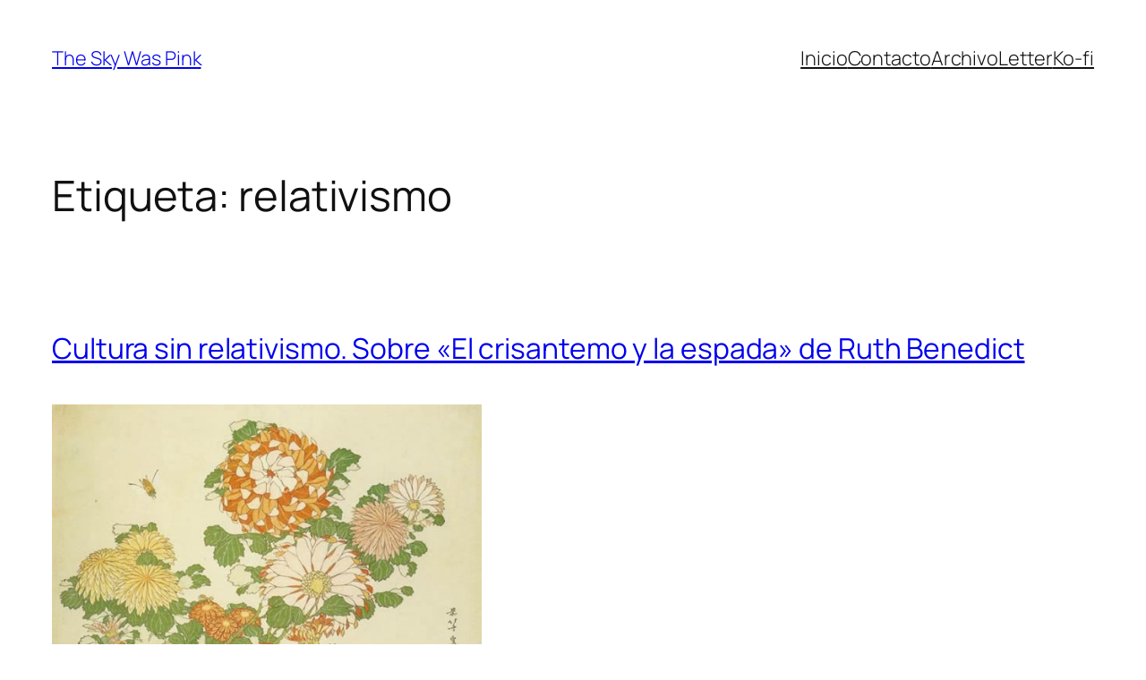

--- FILE ---
content_type: text/css
request_url: https://www.skywaspink.com/wp-content/uploads/wpforo/assets/colors.css?ver=2.4.13.8765b677d0b6fb46ea5a1b0140ac0b10
body_size: 68583
content:
/**
* @file: CSS Matrix
* @version: 1.0.0
* @theme: Classic
*/

/* wpForo Dynamic CSS Document */

#wpforo #wpforo-wrap *::selection{color: #000000; background: #ee1a26;}
#wpforo #wpforo-wrap *::-moz-selection{color: #000000; background: #ee1a26;}

#wpforo #wpforo-wrap { color: #333333; background: #ffffff }
#wpforo #wpforo-wrap .wpforo-subforum i{ color:#999999; }
#wpforo #wpforo-wrap #footer { background:#e6e6e6;}
#wpforo #wpforo-wrap .wpf-p-error { border-bottom: #e6e6e6 1px solid; color: #333333; }
#wpforo #wpforo-wrap .wpf-res-menu { color: #555555; }
#wpforo #wpforo-wrap #wpforo-menu { border-bottom: #e6e6e6 3px solid; background:#f5f5f5;}
#wpforo #wpforo-wrap #wpforo-menu li {border-bottom: 3px solid transparent;}
#wpforo #wpforo-wrap #wpforo-menu li a { color: #555555; }

#wpforo #wpforo-wrap .wpforo-active,
#wpforo #wpforo-wrap #wpforo-menu li.wpforo-active,
#wpforo #wpforo-wrap #wpforo-menu li:hover,
#wpforo #wpforo-wrap #wpforo-menu li.current-menu-ancestor,
#wpforo #wpforo-wrap #wpforo-menu li.current-menu-parent,
#wpforo #wpforo-wrap #wpforo-menu li.current_page_item { border-bottom: #ee1a26 3px solid; }

#wpforo #wpforo-wrap #wpforo-menu li > ul{background-color: #f5f5f5;}
#wpforo #wpforo-wrap #wpforo-menu li > ul li{border-bottom: 1px solid #f5f5f5;}
#wpforo #wpforo-wrap #wpforo-menu li > ul li:hover,
#wpforo #wpforo-wrap #wpforo-menu li > ul li.current-menu-item{border-bottom: 1px solid #ee1a26;}

#wpforo-load { color: #ee1a26; }
#wpforo-load i{ color: #ee1a26!important; }

#wpforo #wpforo-wrap .wpf-search input[type="text"]{ color: #555555; background: transparent; }
#wpforo #wpforo-wrap .wpf-search input[type="text"]:focus{ background: #f5f5f5; }
#wpforo #wpforo-wrap .wpf-search i{ color: #ee1a26; }

#wpforo #wpforo-wrap .wpf-bar-right .wpf-alerts{color: #999999; border-right: 1px dashed #cccccc; }
#wpforo #wpforo-wrap .wpf-bar-right .wpf-alerts i{color:#999999;}
#wpforo #wpforo-wrap .wpf-bar-right .wpf-alerts i:hover{color: #ee1a26;}
#wpforo #wpforo-wrap .wpf-bar-right .wpf-alerts.wpf-new svg{color: #30B2A7;}
#wpforo #wpforo-wrap .wpf-bar-right .wpf-alerts.wpf-new svg:hover{text-shadow: 0 0 20px #000000;}
#wpforo #wpforo-wrap .wpf-bar-right .wpf-alerts-count{color: #30B2A7;}

#wpforo #wpf-widget-profile .wpf-widget-alerts, #wpf-widget-profile .wpf-widget-alerts{color: #999999; border-right: none; }
#wpforo #wpf-widget-profile .wpf-widget-alerts svg, #wpf-widget-profile .wpf-widget-alerts svg{color:#999999;}
/*#wpforo #wpf-widget-profile .wpf-widget-alerts svg:hover, #wpf-widget-profile .wpf-widget-alerts svg:hover{color: #cccccc;}*/
#wpforo #wpf-widget-profile .wpf-widget-alerts.wpf-new svg, #wpf-widget-profile .wpf-widget-alerts.wpf-new svg{color: #30B2A7;}
#wpforo #wpf-widget-profile .wpf-widget-alerts.wpf-new svg:hover, #wpf-widget-profile .wpf-widget-alerts.wpf-new svg:hover{}
#wpforo #wpf-widget-profile .wpf-widget-alerts .wpf-alerts-count, #wpf-widget-profile .wpf-widget-alerts .wpf-alerts-count{color: #30B2A7;}

#wpforo #wpforo-wrap .wpf-notifications{background: #EFEFEF; border-top: 2px solid #e6e6e6; border-bottom:5px solid #e6e6e6;}
#wpforo #wpforo-wrap .wpf-notifications .wpf-notification-head{color: #555555; border-bottom: 2px solid #30B2A7;}
#wpforo #wpforo-wrap .wpf-notifications .wpf-notification-content{ color: #555555;}
#wpforo #wpforo-wrap .wpf-notifications .wpf-notification-content li{border-bottom: 1px solid #dfdfdf; color: #666666;}
#wpforo #wpforo-wrap .wpf-notifications .wpf-notification-content li.wpf-new_dislike{color: #f42d2c;}
#wpforo #wpforo-wrap .wpf-notifications .wpf-notification-content li .wpf-nleft svg{filter: drop-shadow(0 0 8px #cccccc);}
#wpforo #wpforo-wrap .wpf-notifications .wpf-notification-content .wpf-ndesc{color:#666666;}
#wpforo #wpforo-wrap .wpf-notifications .wpf-notification-content li:hover{background: #f5f5f5;}
/*#wpforo #wpforo-wrap .wpf-notifications .wpf-notification-content li:hover .wpf-nleft svg{color: #30B2A7;}*/

#wpf-widget-profile .wpf-notifications{background: #EFEFEF; border-top: 2px solid #555555; border-bottom:5px solid #555555;}
#wpf-widget-profile .wpf-notifications .wpf-notification-head{color: #555555; border-bottom: 2px solid #30B2A7;}
#wpf-widget-profile .wpf-notifications .wpf-notification-content{ color: #555555;}
#wpf-widget-profile .wpf-notifications .wpf-notification-content li{border-bottom: 1px solid #dfdfdf; color: #666666;}
#wpf-widget-profile .wpf-notifications .wpf-notification-content li.wpf-new_dislike{color: #f42d2c;}
#wpf-widget-profile .wpf-notifications .wpf-notification-content li .wpf-nleft svg{filter: drop-shadow(0 0 8px #cccccc);}
#wpf-widget-profile .wpf-notifications .wpf-notification-content .wpf-ndesc{color:#666666;}
#wpf-widget-profile .wpf-notifications .wpf-notification-content li:hover{background: #f5f5f5;}
/*#wpf-widget-profile .wpf-notifications .wpf-notification-content li:hover .wpf-nleft svg{color: #30B2A7;}*/

#wpforo #wpforo-wrap .wpforo-profile .wpforo-profile-head-panel .wpf-edit-cover ul.wpf-edit-cover-options{ background-color: #cccccc; }

#wpforo #wpforo-wrap #wpforo-poweredby{ color: #555555; }
#wpforo #wpforo-wrap #wpforo-poweredby a{ color: #ee1a26; }
#wpforo #wpforo-wrap #wpforo-title{ color:#333333;}
#wpforo #wpforo-wrap #wpforo-description{color:#555555;}
#wpforo #wpforo-wrap .wpf-action-link{border-top:1px solid #f5f5f5;}

#wpforo #wpforo-wrap a { color: #99262b; }
#wpforo #wpforo-wrap a svg{ fill: #99262b; }
#wpforo #wpforo-wrap a:visited { color: #99262b; }
#wpforo #wpforo-wrap a:visited svg{ fill: #99262b; }
#wpforo #wpforo-wrap a:hover{ color: #e0141e;}
#wpforo #wpforo-wrap a:hover svg{ fill: #e0141e;}
#wpforo #wpforo-wrap a:active { color: #e0141e; }
#wpforo #wpforo-wrap a:active svg{ fill: #e0141e; }
#wpforo #wpforo-wrap .wpf-link{ color: #99262b; }

#wpforo #wpforo-wrap .wpflink { color: #99262b; }
#wpforo #wpforo-wrap .wpflink:hover { color: #e0141e; }

#wpforo #wpforo-wrap pre { border:#e6e6e6 1px solid; background:#FFF7F7; }

.wpfcl-a{ color:#e0141e!important; }
.wpfbg-a{ background-color:#e0141e!important; }
.wpfcl-b{ color:#ee1a26!important; }
.wpfbg-b{ background-color:#ee1a26!important; }
.wpfbr-b{ border:1px solid #ee1a26!important; }
.wpfcl-0{ color:#999999!important; }
.wpfbg-0{ background-color:#999999!important; }
.wpfcl-1{ color:#555555!important; }
.wpfbg-1{ background-color:#555555!important; }
.wpfcl-2{ color:#777777!important; }
.wpfbg-2{ background-color:#777777!important; }
.wpfcl-3{ color:#ffffff!important; fill: #ffffff !important;}
.wpfbg-3{ background-color:#ffffff!important; }
.wpfcl-4{ color:#FC979C!important; fill: #FC979C !important;}
.wpfbg-4{ background-color:#FC979C!important; }
.wpfcl-5{ color:#30B2A7!important; fill: #30B2A7 !important;}
.wpfbg-5{ background-color:#30B2A7!important; }
.wpfbr-5{ border:1px solid #30B2A7!important; }
.wpfcl-6{ color:#e0141e!important; }
.wpfbg-6{ background-color:#e0141e!important; }
.wpfbr-6{ border:1px solid #e0141e!important; }
.wpfcl-7{ color:#e6e6e6!important; }
.wpfbg-7{ background-color:#e6e6e6!important; }
.wpfbr-7{ border:1px solid #e6e6e6!important; }
.wpfcl-8{ color:#4dca5c!important; }
.wpfbg-8{ background-color:#4dca5c!important; }
.wpfbr-l-8{ border-left:1px solid #4dca5c!important; }
.wpfcl-9{ color:#f5f5f5!important; }
.wpfbg-9{ background-color:#f5f5f5!important; }
.wpfbr-9{ border:1px solid #f5f5f5!important; }
.wpfcl-10{ color:#f46464!important; }
.wpfbg-10{ background-color:#f46464!important; }
.wpfbr-l-10{ border-left:1px solid #f46464!important; }

#wpforo #wpforo-wrap .author-rating {  border: 1px solid #e6e6e6; background: #f5f5f5; }
#wpforo #wpforo-wrap .wpf-author-nicename{ color:#777777;}
#wpforo #wpforo-wrap .wpforo-admin-note{ border: 1px solid #e6e6e6; background: #ffffff; }

#wpforo #wpforo-wrap .wpf-breadcrumb .wpf-root{ border-left:1px solid #666666; }
#wpforo #wpforo-wrap .wpf-breadcrumb a.wpf-end { background: transparent!important; }
#wpforo #wpforo-wrap .wpf-breadcrumb a.wpf-end:hover{ background: transparent!important; }
#wpforo #wpforo-wrap .wpf-breadcrumb a { color:#666666;}
#wpforo #wpforo-wrap .wpf-breadcrumb div:hover{ background:#f5f5f5; }
#wpforo #wpforo-wrap .wpf-breadcrumb div:hover:after { background:#f5f5f5; }
#wpforo #wpforo-wrap .wpf-breadcrumb div.active{ background:#f5f5f5; color:#D61319; }
#wpforo #wpforo-wrap .wpf-breadcrumb div.active:after { background:#f5f5f5; }
#wpforo #wpforo-wrap .wpf-breadcrumb div:after { background: #ffffff; }
#wpforo #wpforo-wrap .wpf-breadcrumb div.active:after { background: #f5f5f5; }

#wpforo #wpforo-wrap .wpforo-post .wpforo-post-content img,
#wpforo #wpforo-wrap .wpforo-revision-body img{ border:#e6e6e6 1px solid; background:#ffffff; }
#wpforo #wpforo-wrap .wpforo-post blockquote,
#wpforo #wpforo-wrap .wpforo-revision-body blockquote{ border:#999999 1px dotted; background:#e6e6e6; }
#wpforo #wpforo-wrap .wpforo-post .wpforo-post-code,
#wpforo #wpforo-wrap .wpforo-revision-body .wpforo-post-code{ border:#e6e6e6 1px solid; background:#e6e6e6; }
#wpforo #wpforo-wrap .wpforo-post code,
#wpforo #wpforo-wrap .wpforo-revision-body code{ border:#e6e6e6 1px solid; background:#e6e6e6; }
#wpforo #wpforo-wrap .wpforo-post .wpforo-post-code-title,
#wpforo #wpforo-wrap .wpforo-post .wpforo-post-code-title{ border-bottom:#e6e6e6 1px solid;}
#wpforo #wpforo-wrap .wpforo-post .wpforo-post-attachments{ border:#ffffff 1px dotted; }
#wpforo #wpforo-wrap .wpforo-post .wpforo-post-attachments img{border:#e6e6e6 2px solid; background:#ffffff; }
#wpforo #wpforo-wrap .wpforo-post .wpforo-post-signature{ border-top:#cccccc 1px dashed; color:#777777;}
#wpforo #wpforo-wrap .wpforo-post .wpforo-membertoggle i{ color:#99262b;}
#wpforo #wpforo-wrap .wpf-mod-message{color:#30B2A7}
#wpforo #wpforo-wrap .wpforo-topic-badges{ background-color:#f5f5f5; }
#wpforo #wpforo-wrap .wpf-unread-forum .wpforo-forum-icon i,
#wpforo #wpforo-wrap .wpforo-subforum .wpf-unread-forum i{ color:#e0141e!important;}
#wpforo #wpforo-wrap .wpf-post-starter{color: #ee1a26; border-bottom: 1px solid #ee1a26;}
#wpforo #wpforo-wrap .wpf-head-bar{background-color: #f5f5f5; border-bottom: 1px solid #e6e6e6;}
#wpforo #wpforo-wrap.wpft-post .wpf-head-bar{background-color: transparent; border-bottom: none;}
#wpforo #wpforo-wrap .wpf-button-outlined{border: 1px solid #99262b;}
#wpforo #wpforo-wrap.wpft-post .wpf-manage-link .wpf-action{background: #f5f5f5;}
#wpforo #wpforo-wrap .wpf-button-outlined:hover{box-shadow: 1px 1px 4px #ccc; background-color: #ffffff;}
#wpforo #wpforo-wrap .wpf-button-outlined.wpf-subscribe-forum{border: 1px solid #30B2A7; background-color: #ffffff;margin-right: 5px;background-color: #ffffff;}
#wpforo #wpforo-wrap .wpf-button-outlined.wpf-subscribe-topic{border: 1px solid #30B2A7; background-color: #ffffff;margin-right: 5px;}
#wpforo #wpforo-wrap .wpf-member-title.wpfut{background-color: #ffffff;}
#wpforo #wpforo-wrap .wpf-post-edit-wrap{border-top: 1px dashed #e6e6e6;}

#wpforo #wpforo-wrap .wpforo-post-head{}
#wpforo #wpforo-wrap .wpforo-post-head .wpf-post-head-top{background-color: #f5f5f5; border-left: 3px solid #ee1a26;}
#wpforo #wpforo-wrap .wpforo-post-head .wpf-post-head-top .wpf-post-stat .wpf-post-stat-box .wpf-tstat svg{fill: #ee1a26;}
#wpforo #wpforo-wrap .wpforo-post-head .wpf-post-head-top .wpf-post-stat .wpf-post-stat-box span{color: #666666;}
#wpforo #wpforo-wrap .wpforo-post-head .wpf-post-head-top .wpf-post-stat .wpf-post-stat-box.wpf-pb-more{border-left: 1px solid #cccccc;}
#wpforo #wpforo-wrap .wpforo-post-head .wpf-post-head-top .wpf-post-stat .wpf-post-stat-box.wpf-pb-more svg{fill: #777777;}
#wpforo #wpforo-wrap .wpforo-post-head .wpf-post-head-top .wpf-post-info .wpf-post-info-forum{color: #666666;}
#wpforo #wpforo-wrap .wpforo-post-head .wpf-topic-more-info h3{border-bottom: 1px dashed #ee1a26;}
#wpforo #wpforo-wrap .wpforo-post-head .wpf-topic-more-info{background-color: #f5f5f5;}
#wpforo #wpforo-wrap .wpforo-post-head .wpf-topic-more-info .wpf-tmi-user-avatar .wpf-tmi-user-posts{background-color: #666666;color: #ffffff;}



#wpforo #wpforo-wrap .wpfl-1 .wpforo-category{background-color:#f5f5f5; border-bottom:#ee1a26 3px solid; }
#wpforo #wpforo-wrap .wpfl-1 .cat-title{ color:#555555; }
#wpforo #wpforo-wrap .wpfl-1 .cat-stat-posts { color:#555555; }
#wpforo #wpforo-wrap .wpfl-1 .cat-stat-topics {color:#555555; }
#wpforo #wpforo-wrap .wpfl-1 .forum-wrap{ border-bottom:#f5f5f5 2px solid; }
#wpforo #wpforo-wrap .wpfl-1 .forum-wrap:last-child{ border-bottom:none; }
#wpforo #wpforo-wrap .wpfl-1 .wpforo-forum{}
#wpforo #wpforo-wrap .wpfl-1 .wpforo-forum-description{color:#777777; }
#wpforo #wpforo-wrap .wpfl-1 .wpforo-subforum{ border-top:#dadada 1px dotted; }
#wpforo #wpforo-wrap .wpfl-1 .wpforo-forum-footer{ color:#999999; }
#wpforo #wpforo-wrap .wpfl-1 .wpforo-last-topics{ background-color:#ffffff; }
#wpforo #wpforo-wrap .wpfl-1 .wpforo-last-topics-tab{ color:#555555; }
#wpforo #wpforo-wrap .wpfl-1 .wpforo-last-topics-list{ color:#555555; }
#wpforo #wpforo-wrap .wpfl-1 .wpforo-last-topics-list li{ background-color: #f5f5f5; border-bottom: 2px solid #ffffff;}

#wpforo #wpforo-wrap .wpfl-1 .wpforo-topic-head{ border-bottom:#ee1a26 3px solid; color: #555555; }
#wpforo #wpforo-wrap .wpfl-1 .head-title{ color:#555555; }
#wpforo #wpforo-wrap .wpfl-1 .head-stat-posts { color:#555555; }
#wpforo #wpforo-wrap .wpfl-1 .head-stat-views { color:#555555; }
#wpforo #wpforo-wrap .wpfl-1 .topic-wrap{ border-bottom:#e6e6e6 1px solid; }
#wpforo #wpforo-wrap .wpfl-1 .wpforo-topic{}
#wpforo #wpforo-wrap .wpfl-1 .wpforo-topic-info{ color:#555555; }
#wpforo #wpforo-wrap .wpfl-1 .wpforo-topic-stat-posts{ color:#555555; }
#wpforo #wpforo-wrap .wpfl-1 .wpforo-topic-stat-views{ color:#555555; }
#wpforo #wpforo-wrap .wpfl-1 .wpforo-last-posts{ background-color:#ffffff; }
#wpforo #wpforo-wrap .wpfl-1 .wpforo-last-posts-tab{ color:#555555; }
#wpforo #wpforo-wrap .wpfl-1 .wpforo-last-posts-list{ color:#555555; border-left:#e6e6e6 2px solid; background-color:  #fafafa; }

#wpforo #wpforo-wrap .wpfl-1 .post-wrap{}
#wpforo #wpforo-wrap .wpfl-1 .wpforo-post{}
#wpforo #wpforo-wrap .wpfl-1 .wpforo-post .wpf-right .wpforo-post-content-top{ border-top:1px solid #e6e6e6; }
#wpforo #wpforo-wrap .wpfl-1 .wpforo-post .wpf-left {background:#f5f5f5; border-top:#ee1a26 2px solid; }
#wpforo #wpforo-wrap .wpfl-1 .wpforo-post .wpf-left .avatar{background:#ffffff; }
#wpforo #wpforo-wrap .wpfl-1 .wpforo-post .wpf-left .author-rating{ border:1px solid #e6e6e6; background:#f5f5f5; }
#wpforo #wpforo-wrap .wpfl-1 .wpforo-post .bottom {}
#wpforo #wpforo-wrap .wpfl-1 .wpforo-post .bottom .reacted-users a{ color:#30B2A7; }
#wpforo #wpforo-wrap .wpfl-1 .wpforo-post .wpf-action{background: #f5f5f5;}
#wpforo #wpforo-wrap .wpfl-1 .wpforo-post .wpforo-post-content-top .wpf-action{background: transparent;}

#wpforo #wpforo-wrap .wpfl-2 .wpforo-category{ background-color:#f5f5f5; border-bottom:#ee1a26 3px solid; }
#wpforo #wpforo-wrap .wpfl-2 .cat-title{ color:#555555; }
#wpforo #wpforo-wrap .wpfl-2 .cat-lastpostinfo{ color:#555555; }
#wpforo #wpforo-wrap .wpfl-2 .forum-wrap{}
#wpforo #wpforo-wrap .wpfl-2 .wpforo-forum{}
#wpforo #wpforo-wrap .wpfl-2 .wpforo-forum-icon{ color:#555555; }
#wpforo #wpforo-wrap .wpfl-2 .wpforo-forum-info{ color:#555555; }
#wpforo #wpforo-wrap .wpfl-2 .wpforo-subforum{}
#wpforo #wpforo-wrap .wpfl-2 .wpforo-forum-stat{ color:#30B2A7; }
#wpforo #wpforo-wrap .wpfl-2 .wpforo-forum .wpforo-forum-data{background: #fafafa;}
#wpforo #wpforo-wrap .wpfl-2 .wpforo-forum .wpforo-forum-data .wpforo-last-post-info{border-top:#e6e6e6 1px dashed;}

#wpforo #wpforo-wrap .wpfl-2 .wpforo-last-post{ color:#555555; }
#wpforo #wpforo-wrap .wpfl-2 .wpforo-last-post-avatar{ color:#555555 }
#wpforo #wpforo-wrap .wpfl-2 .wpforo-last-post-avatar img{ background:#ffffff; border:1px solid #cccccc; }

#wpforo #wpforo-wrap .wpfl-2 .wpforo-topic-head{ border-bottom:#ee1a26 3px solid; color: #555555; }
#wpforo #wpforo-wrap .wpfl-2 .head-title{ color:#555555;}
#wpforo #wpforo-wrap .wpfl-2 .head-stat-posts { color:#555555; }
#wpforo #wpforo-wrap .wpfl-2 .head-stat-views { color:#555555; }
#wpforo #wpforo-wrap .wpfl-2 .head-stat-lastpost { color:#555555; }
#wpforo #wpforo-wrap .wpfl-2 .topic-wrap{ border-bottom:#e6e6e6 1px solid; }
#wpforo #wpforo-wrap .wpfl-2 .wpforo-topic{}
#wpforo #wpforo-wrap .wpfl-2 .wpforo-topic-avatar{color:#555555; }
#wpforo #wpforo-wrap .wpfl-2 .wpforo-topic-avatar img{ background:#ffffff; border:1px solid #cccccc; }
#wpforo #wpforo-wrap .wpfl-2 .wpforo-topic-info{ color:#555555; }
#wpforo #wpforo-wrap .wpfl-2 .wpforo-topic-stat-posts{ color:#555555;}
#wpforo #wpforo-wrap .wpfl-2 .wpforo-topic-stat-views{ color:#555555;}
#wpforo #wpforo-wrap .wpfl-2 .wpforo-topic-stat-lastpost{ color:#555555;}

#wpforo #wpforo-wrap .wpfl-2 .post-wrap{ border-top:#e6e6e6 1px solid;  }
#wpforo #wpforo-wrap .wpfl-2 .wpforo-post{ background-color:#ffffff; }
#wpforo #wpforo-wrap .wpfl-2 .wpforo-post .wpf-right{ background:#f5f5f5; }
#wpforo #wpforo-wrap .wpfl-2 .wpforo-post .wpf-right .wpforo-post-content-bottom{ border-top:#ffffff 1px solid; background:#ffffff; }
#wpforo #wpforo-wrap .wpfl-2 .wpforo-post .wpf-right .wpf-post-button-actions span.wpf-action{background-color:#e6e6e6;}
#wpforo #wpforo-wrap .wpfl-2 .wpforo-post .wpf-left .avatar{ background:#ffffff; border:#e6e6e6 2px solid; }
#wpforo #wpforo-wrap .wpfl-2 .wpforo-post .wpf-right .wpforo-post-content-bottom .cbleft a{color:#30B2A7;}

#wpforo #wpforo-wrap .wpfl-3 .wpforo-category{ background-color:#f5f5f5; border-bottom:#ee1a26 3px solid; }
#wpforo #wpforo-wrap .wpfl-3 .cat-title{ color:#555555; }
#wpforo #wpforo-wrap .wpfl-3 .cat-stat-posts { color:#555555; }
#wpforo #wpforo-wrap .wpfl-3 .cat-stat-answers { color:#555555; }
#wpforo #wpforo-wrap .wpfl-3 .cat-stat-questions { color:#555555; }
#wpforo #wpforo-wrap .wpfl-3 .wpforo-forum{background-color:#fafafa;}
#wpforo #wpforo-wrap .wpfl-3 .wpforo-forum-icon{ color:#555555; }
#wpforo #wpforo-wrap .wpfl-3 .wpforo-forum-info{ color:#555555; }
#wpforo #wpforo-wrap .wpfl-3 .wpforo-forum-footer{ color:#999999; }
#wpforo #wpforo-wrap .wpfl-3 .wpforo-forum-stat-posts{color:#555555;}
#wpforo #wpforo-wrap .wpfl-3 .wpforo-forum-stat-answers{ color:#555555; }
#wpforo #wpforo-wrap .wpfl-3 .wpforo-forum-stat-questions{color:#555555;}
#wpforo #wpforo-wrap .wpfl-3 .wpforo-last-topics{ background-color:#ffffff; }
#wpforo #wpforo-wrap .wpfl-3 .wpforo-last-topics-tab{ color:#555555; }
#wpforo #wpforo-wrap .wpfl-3 .wpforo-last-topics-list{ color:#555555;}
#wpforo #wpforo-wrap .wpfl-3 .wpforo-last-topic .wpf-tbox{ background:#f5f5f5; }
#wpforo #wpforo-wrap .wpfl-3 .wpforo-last-topic .wpf-tbox .wpforo-label svg{fill: #999999;}
#wpforo #wpforo-wrap .wpfl-3 .wpforo-last-topic-replies i{color: #999999;}
#wpforo #wpforo-wrap .wpfl-3 .wpforo-last-topic-bottom .wpforo-tags i{color: #999999;}
#wpforo #wpforo-wrap .wpfl-3 .wpforo-last-topic-status{border-left: 1px solid #e6e6e6;}
#wpforo #wpforo-wrap .wpfl-3 .wpforo-forum-stat .wpft-cell-left{border-bottom: 1px dashed #cccccc;}
#wpforo #wpforo-wrap .wpfl-3 .wpforo-forum-stat .wpft-cell-right{}
#wpforo #wpforo-wrap .wpfl-3 .wpforo-topic-head{border-bottom:#ee1a26 3px solid; color: #555555;}
#wpforo #wpforo-wrap .wpfl-3 .wpforo-topic{ color:#555555;}
#wpforo #wpforo-wrap .wpfl-3 .wpforo-topic .wpf-tbox{ background: #fafafa; }
#wpforo #wpforo-wrap .wpfl-3 .wpforo-topic .wpf-tbox .wpforo-label svg{fill: #999999;}
#wpforo #wpforo-wrap .wpfl-3 .wpforo-topic-replies i{color: #999999;}
#wpforo #wpforo-wrap .wpfl-3 .wpforo-topic-bottom .wpforo-tags i{color: #999999;}
#wpforo #wpforo-wrap .wpfl-3 .wpforo-topic-status{border-left: 1px solid #e6e6e6;}
#wpforo #wpforo-wrap .wpfl-3 .head-title{ color:#555555; }
#wpforo #wpforo-wrap .wpfl-3 .head-stat-posts { color:#555555; }
#wpforo #wpforo-wrap .wpfl-3 .head-stat-lastpost { color:#555555; }
#wpforo #wpforo-wrap .wpfl-3 .post-wrap{}
#wpforo #wpforo-wrap .wpfl-3 .wpforo-post{ background-color:#ffffff; }
#wpforo #wpforo-wrap .wpfl-3 .wpforo-tags{ background-color:#f5f5f5; }
#wpforo #wpforo-wrap .wpfl-3 .wpforo-post .wpf-left { border-right:2px solid #f5f5f5; }
#wpforo #wpforo-wrap .wpfl-3 .wpforo-post .wpf-left .wpf-toggle-answer{ color:#00a636; }
#wpforo #wpforo-wrap .wpfl-3 .wpforo-post .wpf-left .wpf-toggle-not-answer{ color:#999999!important; }
#wpforo #wpforo-wrap .wpfl-3 .wpforo-post .wpf-right{ background:#ffffff; }
#wpforo #wpforo-wrap .wpfl-3 .wpforo-post .wpf-right .wpforo-post-content{background:  #fafafa;}
#wpforo #wpforo-wrap .wpfl-3 .wpforo-post .wpf-right .wpforo-post-content-top{ border-bottom:2px solid #f5f5f5; }
#wpforo #wpforo-wrap .wpfl-3 .wpforo-post .wpf-right .wpforo-post-tool-bar{ border-top:1px dotted #e6e6e6; }
#wpforo #wpforo-wrap .wpfl-3 .wpforo-post .wpf-right .wpforo-post-signature-content{ border-top:#e0141e 1px dotted; }
#wpforo #wpforo-wrap .wpfl-3 .wpforo-post .wpf-right .wpforo-post-author-data-content{ border:#ffffff 1px solid; background:#FFF7F7;}
#wpforo #wpforo-wrap .wpfl-3 .wpforo-post .wpf-right .wpforo-post-author .wpforo-post-author-details .wpforo-post-author-data{border-left: 1px dashed #cccccc; }
#wpforo #wpforo-wrap .wpfl-3 .wpforo-post .wpf-right .wpforo-post-author .wpforo-post-author-details .wpforo-post-author-stat{border-left: 1px dashed #cccccc; }
#wpforo #wpforo-wrap .wpfl-3 .wpf-answer-sep{color: #666666; border-bottom: 2px solid #ee1a26;}
#wpforo #wpforo-wrap .wpfl-3 .wpf-answer-sep svg{fill: #ee1a26; }
#wpforo #wpforo-wrap .wpfl-3 .wpforo-comment{ background-color:#ffffff; }
#wpforo #wpforo-wrap .wpfl-3 .wpforo-comment .wpf-right{  background:#f5f5f5; }
#wpforo #wpforo-wrap .wpfl-3 .wpforo-comment .wpforo-comment-action-links .wpf-action{color: #cccccc;}
#wpforo #wpforo-wrap .wpfl-3 .wpforo-comment .wpforo-comment-action-links .wpf-action:hover{color: #e0141e;}


#wpforo #wpforo-wrap .wpfl-4 .wpforo-category{ background-color:#f5f5f5; border-bottom: 3px solid #ee1a26; }
#wpforo #wpforo-wrap .wpfl-4.wpf-category-page .wpforo-category{ background-color:transparent;}
#wpforo #wpforo-wrap .wpfl-4.wpf-subforums .wpforo-category{ background-color:transparent; border-bottom: 3px solid #ee1a26;}
#wpforo #wpforo-wrap .wpfl-4 .wpforo-post .wpf-right .wpforo-post-content-top{ border-bottom:1px solid #e6e6e6; }
#wpforo #wpforo-wrap .wpfl-4 .wpforo-post .wpf-left .avatar{ background:#ffffff; border:#e6e6e6 1px solid; }
#wpforo #wpforo-wrap .wpfl-4 .wpforo-post .wpf-left .author-rating{ border:1px solid #e6e6e6; background:#f5f5f5; }
#wpforo #wpforo-wrap .wpfl-4 .wpforo-post .bottom { border-top:#e6e6e6 1px solid; }
#wpforo #wpforo-wrap .wpfl-4 .wpforo-post .bottom .reacted-users a{ color:#30B2A7; }
#wpforo #wpforo-wrap .wpfl-4 .wpf-load-threads .wpf-newest,
#wpforo #wpforo-wrap .wpfl-4 .wpf-load-threads .wpf-hottest,
#wpforo #wpforo-wrap .wpfl-4 .wpf-load-threads .wpf-solved,
#wpforo #wpforo-wrap .wpfl-4 .wpf-load-threads .wpf-unsolved{color:#777777;}
#wpforo #wpforo-wrap .wpfl-4 .wpf-load-threads .wpf-newest:hover{color:#e0141e;}
#wpforo #wpforo-wrap .wpfl-4 .wpf-load-threads .wpf-hottest:hover{color:#30B2A7;}
#wpforo #wpforo-wrap .wpfl-4 .wpf-load-threads .wpf-solved:hover{color:#00a636;}
#wpforo #wpforo-wrap .wpfl-4 .wpf-load-threads .wpf-unsolved:hover{color:#777777;}
#wpforo #wpforo-wrap .wpfl-4 .wpf-load-threads .wpf-newest:hover,#wpforo #wpforo-wrap .wpfl-4 .wpf-load-threads .wpf-newest.wpf-active{border-color:#e0141e;color:#e0141e;}
#wpforo #wpforo-wrap .wpfl-4 .wpf-load-threads .wpf-hottest:hover,#wpforo #wpforo-wrap .wpfl-4 .wpf-load-threads .wpf-hottest.wpf-active{border-color:#30B2A7;color:#30B2A7;}
#wpforo #wpforo-wrap .wpfl-4 .wpf-load-threads .wpf-solved:hover,#wpforo #wpforo-wrap .wpfl-4 .wpf-load-threads .wpf-solved.wpf-active{border-color:#00a636;color:#00a636;}
#wpforo #wpforo-wrap .wpfl-4 .wpf-load-threads .wpf-unsolved:hover,#wpforo #wpforo-wrap .wpfl-4 .wpf-load-threads .wpf-unsolved.wpf-active{border-color:#777777;color:#777777;}
#wpforo #wpforo-wrap .wpfl-4 .wpf-cat-forum-list .wpf-forum-item{border-bottom: 1px dashed #dadada;}
#wpforo #wpforo-wrap .wpfl-4 .wpf-cat-forum-list .wpf-forum-item:nth-child(even){ border-left: 3px solid #ffffff;}
#wpforo #wpforo-wrap .wpfl-4 .wpf-cat-forum-list .wpf-forum-item a{color: #555555;}
#wpforo #wpforo-wrap .wpfl-4 .wpf-cat-forum-list .wpf-forum-item a:hover{color: #e0141e;}
#wpforo #wpforo-wrap .wpfl-4 .wpf-threads-head{ border-bottom: 1px solid #e6e6e6;}
#wpforo #wpforo-wrap .wpfl-4 .wpf-threads-label{border-bottom:1px dashed #999999; color: #666666;}
#wpforo #wpforo-wrap .wpfl-4 .wpf-threads-head .wpf-head-box{ color: #666666;}
#wpforo #wpforo-wrap .wpfl-4 .wpf-thread-body {color:#555555;}
#wpforo #wpforo-wrap .wpfl-4 .wpf-threads .wpforo-tags .wpf-tags-text i{color: #999999;}
#wpforo #wpforo-wrap .wpfl-4 .wpf-threads .wpforo-tags tag a{color: #777777;}
#wpforo #wpforo-wrap .wpfl-4 .wpf-threads .wpforo-tags tag a:hover{color: #e0141e;}
#wpforo #wpforo-wrap .wpfl-4 .wpf-thread-users a img{background-color: #ffffff;}
#wpforo #wpforo-wrap .wpfl-4 .wpf-threads .wpf-thread-users-avatars img.avatar,
#wpforo #wpforo-wrap .wpfl-4 .wpf-threads .wpf-thread-users-avatars img{box-shadow: 0 0 2px #999999;}
#wpforo #wpforo-wrap .wpft-topic .wpfl-4 .wpf-threads-head{ background: #ee1a26; color: #ffffff; border-bottom: 2px solid #cccccc; }
#wpforo #wpforo-wrap .wpft-topic .wpfl-4 .wpf-threads-head .wpf-head-box{color: #ffffff;}
#wpforo #wpforo-wrap .wpft-topic .wpfl-4 .wpf-thread{background-color: #f5f5f5;}
#wpforo #wpforo-wrap .wpfl-4 .wpf-thread-status .wpf-circle.wpfsq:first-child{box-shadow: 0px 0px 18px #e6e6e6 inset; border: 1px solid #eee;}
#wpforo #wpforo-wrap .wpfl-4 .wpf-thread-box.wpf-thread-last-reply .wpf-thread-last-avatar i{color: #999999;}
#wpforo #wpforo-wrap .wpfl-4 .wpforo-topic-meta .wpforo-tags .wpf-tags-title i{color: #777777;}
#wpforo #wpforo-wrap .wpfl-4 .wpf-parent-post .wpf-left .wpf-author-posts{color: #777777;}
#wpforo #wpforo-wrap .wpfl-4 .wpf-parent-post .wpf-right .wpf-content-head-top{}
#wpforo #wpforo-wrap .wpfl-4 .wpf-parent-post .wpf-right .wpf-content-head-top .wpf-post-date{color:#999999;}
#wpforo #wpforo-wrap .wpfl-4 .wpf-parent-post .wpf-right .wpf-content-head-bottom .wpf-author{color:#999999;}
#wpforo #wpforo-wrap .wpfl-4 .wpf-parent-post .wpf-right .wpf-content{}
#wpforo #wpforo-wrap .wpfl-4 .wpf-content-foot{ background:  #fafafa; }
#wpforo #wpforo-wrap .wpfl-4 .wpf-content-foot .wpf-reaction-wrap .wpf-like-count{color: #777777;}
#wpforo #wpforo-wrap .wpfl-4 .wpf-content-foot .wpf-reply .wpf-action{}
#wpforo #wpforo-wrap .wpfl-4 .wpf-content-foot .wpf-reply:hover .wpf-action{color: #e0141e;}
#wpforo #wpforo-wrap .wpfl-4 .wpf-content-foot .wpf-buttons:hover .wpf-action{color: #999999;}
#wpforo #wpforo-wrap .wpfl-4 .wpf-content-foot .wpf-buttons .wpf-action{ color: #cccccc; }
#wpforo #wpforo-wrap .wpfl-4 .wpf-content-foot .wpf-buttons .wpf-action:hover{ color: #99262b;}
#wpforo #wpforo-wrap .wpfl-4 .wpf-content-foot .wpf-buttons .wpf-action.wpforo-public i,
#wpforo #wpforo-wrap .wpfl-4 .wpf-content-foot .wpf-buttons .wpf-action.wpforo-public i{color: #e0141e;}
#wpforo #wpforo-wrap .wpfl-4 .wpf-content-foot .wpf-buttons .wpf-action.wpforo-open i,
#wpforo #wpforo-wrap .wpfl-4 .wpf-content-foot .wpf-buttons .wpf-action.wpforo-open i{color: #e0141e;}
#wpforo #wpforo-wrap .wpfl-4 .wpf-content-foot .wpf-buttons .wpf-action.wpforo-approve i,
#wpforo #wpforo-wrap .wpfl-4 .wpf-content-foot .wpf-buttons .wpf-action.wpforo-approve i{color: #e0141e;}
#wpforo #wpforo-wrap .wpfl-4 .wpf-content-foot .wpf-buttons .wpf-action.wpforo-unsolved i,
#wpforo #wpforo-wrap .wpfl-4 .wpf-content-foot .wpf-buttons .wpf-action.wpforo-unsticky i{color: #e0141e;}
#wpforo #wpforo-wrap .wpfl-4 .wpf-content-foot .wpf-buttons .wpf-action.wpforo-unsolved i:hover,
#wpforo #wpforo-wrap .wpfl-4 .wpf-content-foot .wpf-buttons .wpf-action.wpforo-unsticky i:hover{ color: #99262b;}
#wpforo #wpforo-wrap .wpfl-4 .wpf-post-replies-bar{color: #777777;}
#wpforo #wpforo-wrap .wpfl-4 .wpf-post-replies-bar .wpf-post-replies-info{color: #ee1a26;}
#wpforo #wpforo-wrap .wpfl-4 .wpf-post-replies-bar .wpf-prsep{border-bottom: 1px dashed #999999;}
#wpforo #wpforo-wrap .wpfl-4 .wpf-post-replies-bar .wpforo-ttgg i{color: #999999;}
#wpforo #wpforo-wrap .wpfl-4 .wpf-child-post .wpf-reply-head .wpf-author-avatar .avatar{background: #ffffff; border: 1px solid #dadada;}
#wpforo #wpforo-wrap .wpfl-4 .wpf-child-post .wpf-reply-head .wpf-author .wpforo-memberinfo{color: #777777;}
#wpforo #wpforo-wrap .wpfl-4 .wpf-child-post .wpf-reply-head .wpf-post-date{color:#999999;}
#wpforo #wpforo-wrap .wpfl-4 .wpf-child-post .wpf-reply-content{background-color:  #fafafa;}
#wpforo #wpforo-wrap .wpfl-4 .wpf-child-post .wpf-reply-content .wpf-reply-tree{border-bottom: 1px dashed #cccccc;}
#wpforo #wpforo-wrap .wpfl-4 .wpf-child-post .wpf-reply-content .wpf-reply-tree i{color: #999999;}
#wpforo #wpforo-wrap .wpfl-4 .wpf-child-post .wpf-reply-content .wpf-reply-tree .wpf-tree-item em{color: #777777;}
#wpforo #wpforo-wrap .wpfl-4 .wpf-child-post .wpf-reply-content .wpf-reply-tree .wpf-tree-item.wpf-starter .avatar{background: #ffffff; border: 1px solid #ee1a26;}
#wpforo #wpforo-wrap .wpfl-4 .wpf-child-post .wpf-content-foot{border-top: #f5f5f5 1px solid;}
#wpforo #wpforo-wrap .wpfl-4 .wpforo-post .wpforo-post-footer {background:  #fafafa;}
#wpforo #wpforo-wrap .wpfl-4 .wpforo-post .wpforo-post-footer .reacted-users:not(:empty){ border-top: 3px solid #ffffff;}
#wpforo #wpforo-wrap .wpfl-4 .wpforo-post .wpforo-post-footer .reacted-users a{ color:#30B2A7; }
#wpforo #wpforo-wrap .wpfl-4 .wpf-replies-sep{border-bottom: 1px solid #cccccc; color: #999999;}

#wpforo #wpforo-wrap .wpf-popover i.fa-thumbs-up{color: #99262b;}
#wpforo #wpforo-wrap .wpf-popover i.fa-thumbs-down{color: #f42d2c;}
#wpforo #wpforo-wrap .wpf-popover .wpf-react.wpf-unreacted > i{ color: #999999; }

#wpforo #wpforo-wrap .wpforo-profile .wpforo-profile-head{box-shadow: 0 0 2px #cccccc;}
#wpforo #wpforo-wrap .wpforo-profile .wpforo-profile-head .wpforo-profile-back{background: #ee1a26; color: #ffffff;}
#wpforo #wpforo-wrap .wpforo-profile .wpforo-user-tools span{color: #99262b;}
#wpforo #wpforo-wrap .wpforo-profile .wpforo-user-tools span.wpf-ab-ban[data-currentstate="0"]{color: #999;}
#wpforo #wpforo-wrap .wpforo-profile .wpforo-user-tools span.wpf-ab-ban[data-currentstate="1"]{color: #e76a11;}
#wpforo #wpforo-wrap .wpforo-profile .wpforo-user-tools span.wpf-ab-delete{color: #c22517;}
#wpforo #wpforo-wrap .wpforo-profile .wpforo-profile-menu{ border-bottom: 2px solid #e6e6e6;}
#wpforo #wpforo-wrap .wpforo-profile .wpforo-profile-menu .wpf-profile-menu:hover{ background: #f5f5f5; color:#555555;}
#wpforo #wpforo-wrap .wpforo-profile .wpforo-profile-menu .wpf-profile-menu{ border-right:#ffffff 1px solid; }
#wpforo #wpforo-wrap .wpforo-profile .wpforo-profile-menu .wpf-profile-menu.wpforo-active{color: #ee1a26;}
#wpforo #wpforo-wrap .wpforo-profile .wpforo-profile-home .wpf-field.wpf-field-name-html_soc_net{border-bottom: 2px solid #f5f5f5;}
#wpforo #wpforo-wrap .wpf-profile-section{color: #666666;}
#wpforo #wpforo-wrap .wpf-profile-section .wpf-statbox .wpf-statbox-icon{background-color: #FFF7F7; fill: #e0141e; color: #e0141e;}

#wpforo #wpforo-wrap .wpf-board-panel{background: #f5f5f5;}
#wpforo #wpforo-wrap .wpf-board-panel-right span{border-left: 1px solid #ffffff;}
#wpforo #wpforo-wrap .wpf-board-panel-right span.wpf-active{background: #ffffff; background: #ffffff;}

#wpforo #wpforo-wrap .wpforo-profile .wpf-field .wpf-field-cl{ clear:both;}
#wpforo #wpforo-wrap .wpforo-profile .wpf-field input {max-width: 100%;}
#wpforo #wpforo-wrap .wpforo-profile .wpf-field input[type="text"],
#wpforo #wpforo-wrap .wpforo-profile .wpf-field input[type="password"],
#wpforo #wpforo-wrap .wpforo-profile .wpf-field input[type="email"],
#wpforo #wpforo-wrap .wpforo-profile .wpf-field input[type="date"],
#wpforo #wpforo-wrap .wpforo-profile .wpf-field input[type="number"],
#wpforo #wpforo-wrap .wpforo-profile .wpf-field input[type="url"],
#wpforo #wpforo-wrap .wpforo-profile .wpf-field input[type="tel"],
#wpforo #wpforo-wrap .wpforo-profile .wpf-field textarea,
#wpforo #wpforo-wrap .wpforo-profile .wpf-field select{box-shadow:none; background-color: #f5f5f5; border: 1px solid #e6e6e6;}


#wpforo #wpforo-wrap .wpf-activity-panel{box-shadow: 0px 0px 3px #cccccc;}
#wpforo #wpforo-wrap .wpf-activity-panel .wpf-activity-panel-right span{border-right: 1px solid #f5f5f5;}
#wpforo #wpforo-wrap .wpf-activity-panel .wpf-activity-panel-right span.wpf-active{background: #f5f5f5;}
#wpforo #wpforo-wrap .wpf-activity-icon i{background: #ffffff; box-shadow: 0px 0px 5px #bbb;}
#wpforo #wpforo-wrap .wpf-activity-icon svg{fill: #999999;}
#wpforo #wpforo-wrap .wpf-activity-data{border-left: 2px solid #f5f5f5;}
#wpforo #wpforo-wrap .wpf-activity-data .wpf-activity-bottom .wpf-activity-forum{border-left: 1px dashed #cccccc;}
#wpforo #wpforo-wrap .wpfa-reply .wpf-activity-icon svg{fill: #999999;}

#wpforo #wpforo-wrap .wpforo-subscriptions .sbn-icon{ border-right:2px solid #ffffff; }
#wpforo #wpforo-wrap .wpforo-subscriptions .wpf-sbs-bulk-options{background: #ffffff; border: 1px solid #dadada; border-left: 1px solid #dadada; }
#wpforo #wpforo-wrap .wpforo-subscriptions .wpf-sbs-bulk-options ul li{border-bottom: 1px dotted #cccccc;}
#wpforo #wpforo-wrap .wpforo-subscriptions .wpf-sbs-bulk-options .wpf-sbs-cat{background: #f5f5f5;}
#wpforo #wpforo-wrap .wpforo-subscriptions .wpf-sbs-bulk div{border-bottom: 1px dotted #999999;}
#wpforo #wpforo-wrap .wpforo-subscriptions .wpf-sbs-bulk-options .wpf-sbs-checkbox{color: #555555;}
#wpforo #wpforo-wrap .wpf-sbs-panel{box-shadow: 0px 0px 3px #cccccc;}
#wpforo #wpforo-wrap .wpf-sbs-panel .wpf-sbs-panel-right span{border-right: 1px solid #f5f5f5;}
#wpforo #wpforo-wrap .wpf-sbs-panel .wpf-sbs-panel-right span.wpf-active{background: #f5f5f5;}
#wpforo #wpforo-wrap .wpforo-subscriptions .wpforo-sb{border-bottom: 1px dashed #cccccc;}
#wpforo #wpforo-wrap .wpforo-subscriptions .wpforo-sb .sbn-action i{color: #e85757;}

#wpforo #wpforo-wrap .wpforo-followers .wpf-tab-subtitle{border-bottom: 1px dashed #cccccc;}
#wpforo #wpforo-wrap .wpforo-followers .wpforo-follower{background: #f5f5f5;}
#wpforo #wpforo-wrap .wpforo-following .wpf-tab-subtitle{border-bottom: 1px dashed #cccccc;}
#wpforo #wpforo-wrap .wpforo-following .wpforo-follower{background: #f5f5f5;}
#wpforo #wpforo-wrap .wpforo-following .wpforo-follower .sbn-action a{color: #e85757;}

#wpforo #wpforo-wrap input[type="text"], #wpforo #wpforo-wrap input[type="password"],
#wpforo #wpforo-wrap input[type="email"], #wpforo #wpforo-wrap textarea,
#wpforo #wpforo-wrap select { border: 1px solid #dadada; color: #777777; box-shadow: inset 0 1px 4px #e6e6e6; -moz-box-shadow: inset 0 1px 4px #e6e6e6; -webkit-box-shadow: inset 0 1px 4px #e6e6e6; }
#wpforo #wpforo-wrap input[type="submit"],
#wpforo #wpforo-wrap input[type="reset"],
#wpforo #wpforo-wrap input[type="button"],
#wpforo-dialog input[type="submit"],
#wpforo-dialog input[type="reset"],
#wpforo-dialog input[type="button"]{ background:#ee1a26; color:#ffffff; border: 1px solid #e0141e; }
#wpforo #wpforo-wrap input[type="submit"]:hover,#wpforo #wpforo-wrap input[type="reset"]:hover{ background:#e0141e; }
#wpforo #wpforo-wrap input[type="button"]:hover{ background:#e0141e; }
#wpforo #wpforo-wrap .wpf-button, .wpf-button{ background:#ee1a26; color:#ffffff!important; border: 1px solid #e0141e; }
#wpforo #wpforo-wrap .wpf-button:hover, .wpf-button:hover{ background:#e0141e; }
#wpforo #wpforo-wrap .wpforo-category .wpf-button{ background:#ffffff; color:#ee1a26!important; border: 1px solid #e0141e; box-shadow: 0 0 3px #fff; }
#wpforo #wpforo-wrap .wpforo-category .wpf-button:hover{ background:#ee1a26; color:#ffffff!important; border: 1px solid #e0141e; box-shadow: 0 0 10px #fff; }

#wpforo #wpforo-wrap .wpf-button-secondary, .wpf-button-secondary{background: #FEFEFE !important; color: #333333 !important; border: 1px solid #CCCCCC !important;}
#wpforo #wpforo-wrap .wpf-button-secondary:hover, .wpf-button-secondary:hover{background: #FFFFFF !important;}

#wpforo #wpforo-wrap .wpf-topic-create{ background-color:  #f5f5f5 ;}
#wpforo #wpforo-wrap .wpf-topic-create .wp-editor-tools{ border-bottom:1px #dadada solid; }
#wpforo #wpforo-wrap .wpf-topic-create .wp-editor-tabs a.switch-tmce{ border: 1px #dadada solid; }
#wpforo #wpforo-wrap .wpf-topic-create .wp-editor-tabs a.switch-html{ border: 1px #dadada solid; }
#wpforo #wpforo-wrap .wpf-topic-create .quicktags-toolbar input[type="button"] { background:#ee1a26; color:#ffffff; }
#wpforo #wpforo-wrap .wpf-topic-create .quicktags-toolbar input[type="button"]:hover{ background:#e0141e!important; }

#wpforo #wpforo-wrap .wpf-post-create { background-color:  #f5f5f5 ;}
#wpforo #wpforo-wrap .wpf-post-create .wp-editor-tools{ border-bottom:1px #dadada solid; }
#wpforo #wpforo-wrap .wpf-post-create .wp-editor-tabs a.switch-tmce{ border: 1px #dadada solid; }
#wpforo #wpforo-wrap .wpf-post-create .wp-editor-tabs a.switch-html{ border: 1px #dadada solid; }
#wpforo #wpforo-wrap .wpf-post-create .quicktags-toolbar input[type="button"] { background:#ee1a26; color:#ffffff; }
#wpforo #wpforo-wrap .wpf-post-create .quicktags-toolbar input[type="button"]:hover{ background:#e0141e!important; }

#wpforo #wpforo-wrap .wpforo-tags .wpf-tags-title{border-right: 1px solid #ffffff;}
#wpforo #wpforo-wrap .wpf-tags a{background:#D61319; color:#ffffff;}
#wpforo #wpforo-wrap .wpf-tags a:before{ border-color:transparent #D61319 transparent transparent;}
#wpforo #wpforo-wrap .wpf-tags a:after{ background:#ffffff; -moz-box-shadow:-1px -1px 2px #99262b; -webkit-box-shadow:-1px -1px 2px #99262b; box-shadow:-1px -1px 2px #99262b;}
#wpforo #wpforo-wrap .wpf-topic-tags #wpf_tags{color: #D61319;}
#wpforo #wpforo-wrap.wpf-dark .wpf-topic-tags #wpf_tags{color: #555555;}
#wpforo #wpforo-wrap .wpf-tags a:active,
#wpforo #wpforo-wrap .wpf-tags a:visited{color: #ffffff;}
#wpforo #wpforo-wrap .wpf-tags a:hover{background:#666666; color: #ffffff;}
#wpforo #wpforo-wrap .wpf-tags a:hover:before{border-color:transparent #666666 transparent transparent;}

#wpforo #wpforo-wrap .wpforo-topic-footer{color: #777777;}
#wpforo #wpforo-wrap .wpf-topic-rel .wpf-rel-wrap{border-top: 1px solid #e6e6e6; border-bottom: 1px solid #e6e6e6;}
#wpforo #wpforo-wrap .wpf-topic-rel .wpf-no-rel{border-top: 1px solid #e6e6e6;}
#wpforo #wpforo-wrap .wpf-topic-visitors{border-top: 1px solid #e6e6e6;}
#wpforo #wpforo-wrap .wpf-topic-navi .wpf-navi-wrap{border-top: #e6e6e6 3px solid;}
#wpforo #wpforo-wrap .wpf-tags-text i,
#wpforo #wpforo-wrap .wpf-topic-rel .wpf-rel-title i{color:#777777;}

#wpforo #wpforo-wrap .wpforo-members-wrap td.wpf-members-search { border-bottom:1px solid #e6e6e6; }
#wpforo #wpforo-wrap .wpforo-members .wpforo-member {background: #fafafa;}
#wpforo #wpforo-wrap .wpforo-members .wpforo-member .wpforo-member-social a{color: #cccccc; fill: #cccccc;}
#wpforo #wpforo-wrap .wpforo-members .wpforo-member .wpforo-member-social a:hover{color: #ee1a26; fill: #ee1a26;}
#wpforo #wpforo-wrap .wpforo-members .wpforo-member .wpforo-member-ug{border: 1px dashed #f5f5f5;}
#wpforo #wpforo-wrap .wpforo-members .wpforo-member .wpforo-member-reputation{}
#wpforo #wpforo-wrap .wpforo-members .wpforo-member .wpforo-member-bg{box-shadow: 0 0 4px #cccccc;}

#wpforo #wpforo-wrap .wpforo-register-wrap .wpforo-register-content { border-top:#ee1a26 1px solid; border-bottom:#cccccc 1px solid; padding: 40px 1%; }
#wpforo #wpforo-wrap .wpforo-register-wrap .wpforo-register-content h3{color:#555555}
#wpforo #wpforo-wrap .wpforo-login-wrap .wpforo-login-content { border-top:#ee1a26 1px solid; border-bottom:#cccccc 1px solid; padding: 40px 1%; }
#wpforo #wpforo-wrap .wpforo-login-wrap .wpforo-login-content .wpforo-login-table{ padding:1%; }
#wpforo #wpforo-wrap .wpforo-login-wrap .wpforo-login-content .wpforo-login-table .wpf-field{border-bottom:none;}
#wpforo #wpforo-wrap .wpforo-login-wrap .wpforo-login-content h3{color:#555555}

#wpforo #wpforo-wrap .wpforo-404-wrap .wpforo-404-content { border-top:#e6e6e6 1px solid; border-bottom:#e6e6e6 1px solid; }
#wpforo #wpforo-wrap .wpforo-404-wrap .wpf-search-box { border:#cccccc 1px dashed; }
#wpforo #wpforo-wrap .wpf-please-login{background-color: #f5f5f5;}

#wpforo #wpforo-wrap #wpforo-search-title { color:#333333; }
#wpforo #wpforo-wrap .wpforo-search-wrap .wpf-search-bar{ background:#f5f5f5; border:#e6e6e6 1px solid; }
#wpforo #wpforo-wrap .wpforo-search-wrap .wpf-search-bar .wpfltd{ border-bottom:1px dotted #ffffff; }
#wpforo #wpforo-wrap .wpforo-search-wrap .wpf-search-bar .wpfrtd{ border-bottom:1px dotted #ffffff; }
#wpforo #wpforo-wrap .wpforo-search-wrap .wpforo-search-content { border-bottom:#e6e6e6 1px solid; }
#wpforo #wpforo-wrap .wpforo-search-wrap .wpforo-search-content .wpf-ptr{ border-bottom:#cccccc 1px solid;}
#wpforo #wpforo-wrap .wpforo-search-wrap .wpforo-search-content .wpf-htr{ background-color:#ee1a26; color:#ffffff; }
#wpforo #wpforo-wrap .wpforo-search-wrap .wpforo-search-content .wpf-ttr{ background:#f5f5f5 }
#wpforo #wpforo-wrap .wpforo-search-wrap .wpforo-search-content td.wpf-shead-icon{ border-right:1px solid #ffffff;}
#wpforo #wpforo-wrap .wpforo-search-wrap .wpforo-search-content td.wpf-spost-icon { border-right:1px solid #ffffff;}

#wpforo #wpforo-wrap #wpforo-recent-title { color:#333333; }
#wpforo #wpforo-wrap .wpforo-recent-wrap .wpf-recent-bar{ background:#f5f5f5; border:#e6e6e6 1px solid; }
#wpforo #wpforo-wrap .wpforo-recent-wrap .wpf-recent-bar .wpfltd{ border-bottom:1px dotted #ffffff; }
#wpforo #wpforo-wrap .wpforo-recent-wrap .wpf-recent-bar .wpfrtd{ border-bottom:1px dotted #ffffff; }
#wpforo #wpforo-wrap .wpforo-recent-wrap .wpforo-recent-content { border-bottom:#e6e6e6 1px solid; }
#wpforo #wpforo-wrap .wpforo-recent-wrap .wpforo-recent-content .wpf-htr{ border-bottom:#ee1a26 3px solid; color:#777777; }
#wpforo #wpforo-wrap .wpforo-recent-wrap .wpforo-recent-content .wpf-ttr{ background:  #fafafa;}
#wpforo #wpforo-wrap .wpforo-recent-wrap .wpforo-recent-content td.wpf-shead-icon{ border-right:1px solid #ffffff;}
#wpforo #wpforo-wrap .wpforo-recent-wrap .wpforo-recent-content td.wpf-spost-icon { border-right:1px solid #ffffff;}
#wpforo #wpforo-wrap .wpforo-recent-wrap .wpforo-recent-content td.wpf-stext{color:#666666}

#wpforo #wpforo-wrap .wpf-action, .wpf-notifications .wpf-action{ color: #99262b; }
#wpforo #wpforo-wrap .wpf-action:hover, .wpf-notifications .wpf-action:hover{ cursor: pointer; color: #e0141e; }
#wpforo #wpforo-wrap .wpf-action.wpforo-tools{}
#wpforo #wpforo-wrap .wpf-action.wpforo-tools:hover{cursor: pointer;}

#wpforo #wpforo-wrap .wpf-navi .wpf-navi-wrap .wpf-page-info{ color:#666666; }
#wpforo #wpforo-wrap .wpf-navi .wpf-navi-wrap .wpf-prev-button{ background:#ee1a26; color:#ffffff;}
#wpforo #wpforo-wrap .wpf-navi .wpf-navi-wrap .wpf-next-button{ background:#ee1a26; color:#ffffff;}

#wpforo #wpforo-wrap #wpforo-stat-header{ color: #555555; border-bottom: 1px solid #cccccc;}
#wpforo #wpforo-wrap  #wpforo-stat-body .wpf-stat-item{border-right:1px solid #e6e6e6;}
#wpforo #wpforo-wrap  #wpforo-stat-body .wpf-stat-item i{color:#777777;}
#wpforo #wpforo-wrap  #wpforo-stat-body .wpf-stat-item .wpf-stat-value{color:#777777;}
#wpforo #wpforo-wrap  #wpforo-stat-body .wpf-stat-item .wpf-stat-label{border-top:1px dotted #cccccc; color:#777777;}
#wpforo #wpforo-wrap  #wpforo-stat-body .wpf-last-info i{color:#777777;}
#wpforo #wpforo-wrap #wpforo-poweredby{ border-top: 1px solid #e6e6e6;}
#wpforo #wpforo-wrap #wpforo-stat-header .wpf-footer-title{ border-bottom: 3px solid #ee1a26; margin-bottom: -2px;}

#wpforo #wpforo-wrap  .wpf-footer-box{background-color:#f5f5f5;}
#wpforo #wpforo-wrap #wpforo-stat-body .wpf-newest-member svg,
#wpforo #wpforo-wrap #wpforo-stat-body .wpf-newest-post svg{fill:#777777;}

#wpforo #wpforo-wrap  #wpforo-stat-body.wpf-new svg,
#wpforo #wpforo-wrap  #wpforo-stat-body .wpf-all-read i{color:#D61319;}

#wpforo #wpforo-wrap .widget-title,
.wpforo-widget-wrap .widget-title{ border-bottom:2px solid #e6e6e6;}
#wpforo #wpforo-wrap .wpforo-widget-wrap .wpforo-widget-content li,
.wpforo-widget-wrap .wpforo-widget-content li{ border-bottom:1px dotted #cccccc; }

.wpforo-widget-wrap .wpf-widget-tags li{border:none!important;}
.wpforo-widget-wrap .wpf-widget-tags li a{border-color:#e0141e!important; }
.wpforo-widget-wrap .wpf-widget-tags li span{border:1px solid #e0141e!important; background-color: #e0141e!important;color: #ffffff!important;}
.wpforo-widget-wrap .wpf-widget-tags li a:hover{background-color: #e0141e!important;color: #ffffff!important;}
.wpforo-widget-wrap .wpf-prof-footer .wpf-prof-buttons a:hover{background: #e0141e!important;}

.ui-dialog { z-index: 999998 !important; }
.wpf-video{	margin: 10px !important; }

.ui-dialog .ui-widget-header{  background-color: #ee1a26!important; border-bottom:#cccccc 1px solid!important; }
.ui-dialog .ui-widget-header span.ui-dialog-title{ color: #ffffff !important; }
.ui-widget input[type="submit"]:hover{ background:#e0141e; }
.ui-widget input[type="submit"]{ background:#ee1a26; color:#ffffff; border: 1px solid #e0141e; }

#wpforo #wpforo-wrap .wpforo-topic-badges i.fa,
#wpforo #wpforo-wrap .wpforo-topic-badges i.fas,
#wpforo #wpforo-wrap .wpforo-topic-badges i.fab,
#wpforo #wpforo-wrap .wpforo-topic-badges i.far,
#wpforo #wpforo-wrap .wpforo-topic-badges i.fal { color: #ee1a26; }

#wpf_multi_quote .wpf-multi-quote{color: #ffffff; background: #ee1a26;}
body.wpf-dark #wpf_multi_quote .wpf-multi-quote{color: #99262b;}

#wpf-msg-box a{color:#ffffff;}
#wpf-msg-box a:hover{color:#e6e6e6;}
#wpf-msg-box > p{color:#ffffff!important;background-color:#ee1a26;background:-moz-linear-gradient(#ee1a26);background:-o-linear-gradient(#ee1a26);background:linear-gradient(#ee1a26);}
#wpf-msg-box > p:after{border-color:transparent #ee1a26;}

#wpf-msg-box > p.error{background-color:#f46464;background:-moz-linear-gradient(#f46464);background:-o-linear-gradient(#f46464);background:linear-gradient(#f46464);}
#wpf-msg-box > p.error:after{border-color:transparent #f46464;}
#wpf-msg-box > p.success{background-color:#00a636;background:-moz-linear-gradient(#00a636);background:-o-linear-gradient(#00a636);background:linear-gradient(#00a636);}
#wpf-msg-box > p.success:after{border-color:transparent #00a636;}

body.wpf-dark #wpf-msg-box > p, body.wpf-dark #wpf-msg-box a, body.wpf-dark #wpf-msg-box a:visited{color:#99262b!important;}
body.wpf-dark #wpf-msg-box a:hover, body.wpf-dark #wpf-msg-box a:active{color:#e0141e!important;}

#wpforo #wpforo-wrap .wpf-field { border-bottom: 1px dashed #cccccc;}
#wpforo #wpforo-wrap .wpf-field .wpf-label i{ color: #777777; }
#wpforo #wpforo-wrap .wpf-field:not(.wpf-field-type-tinymce) .wpf-field-wrap i{ color: #777777; }

#wpforo #wpforo-wrap .wpf-field .wpf-field-cl{ clear:both;}
#wpforo #wpforo-wrap .wpf-field input {max-width: 100%;}
#wpforo #wpforo-wrap .wpf-field input[type="text"],
#wpforo #wpforo-wrap .wpf-field input[type="search"],
#wpforo #wpforo-wrap .wpf-field input[type="password"],
#wpforo #wpforo-wrap .wpf-field input[type="email"],
#wpforo #wpforo-wrap .wpf-field input[type="date"],
#wpforo #wpforo-wrap .wpf-field input[type="number"],
#wpforo #wpforo-wrap .wpf-field input[type="url"],
#wpforo #wpforo-wrap .wpf-field input[type="tel"],
#wpforo #wpforo-wrap .wpf-field textarea,
#wpforo #wpforo-wrap .wpf-field select{box-shadow:none; background-color: #ffffff; border: 1px solid #e6e6e6;}
#wpforo #wpforo-wrap .wpf-field input::-webkit-input-placeholder,
#wpforo #wpforo-wrap .wpf-field textarea::-webkit-input-placeholder  { color: #999999;}
#wpforo #wpforo-wrap .wpf-field input::-moz-placeholder,
#wpforo #wpforo-wrap .wpf-field textarea::-moz-placeholder  {color: #999999;}
#wpforo #wpforo-wrap .wpf-field input:-ms-input-placeholder,
#wpforo #wpforo-wrap .wpf-field textarea:-ms-input-placeholder  {color: #999999;}
#wpforo #wpforo-wrap .wpf-field input:-moz-placeholder,
#wpforo #wpforo-wrap .wpf-field textarea:-moz-placeholder {color: #999999;}
#wpforo #wpforo-wrap .wpf-field input[type="text"]:focus,
#wpforo #wpforo-wrap .wpf-field input[type="password"]:focus,
#wpforo #wpforo-wrap .wpf-field input[type="email"]:focus,
#wpforo #wpforo-wrap .wpf-field input[type="date"]:focus,
#wpforo #wpforo-wrap .wpf-field input[type="number"]:focus,
#wpforo #wpforo-wrap .wpf-field input[type="url"]:focus,
#wpforo #wpforo-wrap .wpf-field input[type="tel"]:focus,#wpforo #wpforo-wrap .wpf-field textarea:focus,
#wpforo #wpforo-wrap .wpf-field select:focus{ background-color: #feffec}
#wpforo #wpforo-wrap .wpf-field .wpf-label i{ padding-right:5px; width:25px;}
#wpforo #wpforo-wrap .wpf-field .wpf-field-wrap i{}
#wpforo #wpforo-wrap .wpf-field .wpf-field-required-icon{color: #30B2A7;}
#wpforo #wpforo-wrap .wpf-field .wpf-field-wrap .mce-tinymce.mce-container.mce-panel{border: 3px solid #f5f5f5; border-width: 3px !important;}
#wpforo #wpforo-wrap .wpf-add-topic-title{border: 1px dashed #ee1a26; color: #ee1a26; border-right: none; border-left: none;}
#wpforo #wpforo-wrap .wpf-acp-header{border-bottom: 1px dashed #ee1a26;}
#wpforo #wpforo-wrap .wpf-acp-header .wpf-acp-toggle i{color: #ee1a26;}

#wpforo #wpforo-wrap .wpf-tools {background: #f5f5f5; outline:3px solid #ffffff;}
#wpforo #wpforo-wrap .wpf-tools .wpf-tool-tabs .wpf-tool-tab{ border-bottom-color: #999999; }
#wpforo #wpforo-wrap .wpf-tools .wpf-tool-tabs .wpf-tool-tab.wpf-tt-active{ border-bottom-color: #ee1a26; color:#ee1a26; }
#wpforo #wpforo-wrap .wpf-tools .wpf-tool h3{ color: #e6e6e6}
#wpforo #wpforo-wrap .wpf-tools .wpf-tool .wpf-tool-desc{ color: #999999;}
#wpforo #wpforo-wrap .wpf-tools .wpf-tool li input[type="text"]{background: #ffffff;}
#wpforo #wpforo-wrap .wpf-tools .wpf-tool .wpf-split-posts{background: #ffffff; border: 1px solid #dadada; border-left: 3px solid #dadada; }
#wpforo #wpforo-wrap .wpf-tools .wpf-tool .wpf-split-posts ul li{border-bottom: 1px dotted #cccccc;}
#wpforo #wpforo-wrap .wpf-tools .wpf-tool li input[type="text"]::placeholder {color: #cccccc; opacity: 1;}
#wpforo #wpforo-wrap .wpf-tools .wpf-tool li input[type="text"]:-ms-input-placeholder {color: #cccccc;}
#wpforo #wpforo-wrap .wpf-tools .wpf-tool li input[type="text"]::-ms-input-placeholder {color: #cccccc;}

#wpforo #wpforo-wrap .wpf-sb-1{color:#cccccc;background-color:#f5f5f5;}
#wpforo #wpforo-wrap .wpf-sb-2{color:#ee1a26;background-color:#f5f5f5;}
#wpforo #wpforo-wrap .wpf-sb-3{color:#cccccc;background-color:transparent;}
#wpforo #wpforo-wrap .wpf-sb-4{color:#ee1a26;background-color:transparent;}
#wpforo #wpforo-wrap .wpf-sb .wpf-sb-buttons i{color: #cccccc;}
#wpforo #wpforo-wrap .wpf-sb .wpf-sb-toggle .wpfsa{color:#ee1a26!important;}
#wpforo #wpforo-wrap .wpfl-1 .wpf-sb-right.wpf-sb-1,
#wpforo #wpforo-wrap .wpfl-1 .wpf-sb-right.wpf-sb-2{border:1px solid #e6e6e6;}
#wpforo #wpforo-wrap .wpfl-2 .wpf-sb-right, #wpforo #wpforo-wrap .wpfl-3 .wpf-sb-right{ border-top:1px solid #e6e6e6;}
#wpforo #wpforo-wrap .wpfl-2 .wpf-sb-left, #wpforo #wpforo-wrap .wpfl-3 .wpf-sb-left{ background-color:transparent;}
#wpforo #wpforo-wrap .wpf-sb.wpf-sb-top .wpf-sb-buttons{border-left: 1px dotted #99262b;}
[dir="rtl"] #wpforo #wpforo-wrap .wpf-sb.wpf-sb-top .wpf-sb-buttons{border-right: 1px dotted #99262b; border-left:none;}
#wpforo #wpforo-wrap .wpf-sb.wpf-sb-top.sb-tt-expanded .wpf-sb-buttons i{color:#99262b;}
#wpforo #wpforo-wrap .wpf-sbtn {color: #555555;}
#wpforo #wpforo-wrap .wpf-sbtn .wpf-sbtn-title i{color: #999999;}
#wpforo #wpforo-wrap .wpf-sbtn.wpf-sb-style-grey .wpf-sb-button{background: #aaaaaa; color: #ffffff; }
#wpforo #wpforo-wrap .wpf-sbtn.wpf-sb-style-grey .wpf-sb-button.wpf-sb-icon{background: transparent; color: #777777; border: 1px solid #bbbbbb;}
#wpforo #wpforo-wrap .wpf-sb .wpf-fb .wpfsa, #wpforo #wpforo-wrap .wpf-sb .wpf-fb i:hover{ color: #4267b2!important;}
#wpforo #wpforo-wrap .wpf-sb .wpf-tw .wpfsa, #wpforo #wpforo-wrap .wpf-sb .wpf-tw i:hover{ color: #232323 !important;}
#wpforo #wpforo-wrap .wpf-sb .wpf-wapp .wpfsa, #wpforo #wpforo-wrap .wpf-sb .wpf-wapp i:hover{ color: #1BD741!important;}
#wpforo #wpforo-wrap .wpf-sb .wpf-lin .wpfsa, #wpforo #wpforo-wrap .wpf-sb .wpf-lin i:hover{ color: #0A75B5!important;}
#wpforo #wpforo-wrap .wpf-sb .wpf-gg .wpfsa, #wpforo #wpforo-wrap .wpf-sb .wpf-gg i:hover{ color: #DB4437!important;}
#wpforo #wpforo-wrap .wpf-sb .wpf-vk .wpfsa, #wpforo #wpforo-wrap .wpf-sb .wpf-vk i:hover{ color: #4A76A8!important;}
#wpforo #wpforo-wrap .wpf-sb .wpf-ok .wpfsa, #wpforo #wpforo-wrap .wpf-sb .wpf-ok i:hover{ color: #EE8208!important;}
#wpforo #wpforo-wrap .wpf-sbtn .wpf-sb-button.wpf-fb:hover{ background-color: #4267b2; border-color: #4267b2; color: #fff;}
#wpforo #wpforo-wrap .wpf-sbtn .wpf-sb-button.wpf-tw:hover{ background-color: #252525; border-color: #2c2c2c; color: #fff;}
#wpforo #wpforo-wrap .wpf-sbtn .wpf-sb-button.wpf-lin:hover{ background-color: #0A75B5; border-color: #0A75B5; color: #fff;}
#wpforo #wpforo-wrap .wpf-sbtn .wpf-sb-button.wpf-wapp:hover{ background-color: #1BD741; border-color: #1BD741; color: #fff;}
#wpforo #wpforo-wrap .wpf-sbtn .wpf-sb-button.wpf-gg:hover{ background-color: #DB4437; border-color: #DB4437; color: #fff;}
#wpforo #wpforo-wrap .wpf-sbtn .wpf-sb-button.wpf-vk:hover{ background-color: #4A76A8; border-color: #4A76A8; color: #fff;}
#wpforo #wpforo-wrap .wpf-sbtn .wpf-sb-button.wpf-ok:hover{ background-color: #EE8208; border-color: #EE8208; color: #fff;}
#wpforo #wpforo-wrap .wpf-sbtn.wpf-sb-style-colored .wpf-sb-button.wpf-fb{ background-color: #4267b2; border-color: #4267b2; color: #fff;}
#wpforo #wpforo-wrap .wpf-sbtn.wpf-sb-style-colored .wpf-sb-button.wpf-tw{ background-color: #1a1a1a; border-color: #2a2a2a; color: #fff;}
#wpforo #wpforo-wrap .wpf-sbtn.wpf-sb-style-colored .wpf-sb-button.wpf-wapp{ background-color: #1BD741; border-color: #1BD741; color: #fff;}
#wpforo #wpforo-wrap .wpf-sbtn.wpf-sb-style-colored .wpf-sb-button.wpf-lin{ background-color: #0A75B5; border-color: #0A75B5; color: #fff;}
#wpforo #wpforo-wrap .wpf-sbtn.wpf-sb-style-colored .wpf-sb-button.wpf-gg{ background-color: #DB4437; border-color: #DB4437; color: #fff;}
#wpforo #wpforo-wrap .wpf-sbtn.wpf-sb-style-colored .wpf-sb-button.wpf-vk{ background-color: #4A76A8; border-color: #4A76A8; color: #fff;}
#wpforo #wpforo-wrap .wpf-sbtn.wpf-sb-style-colored .wpf-sb-button.wpf-ok{ background-color: #EE8208; border-color: #EE8208; color: #fff;}
#wpforo #wpforo-wrap .wpforo-revisions-wrap{border-color: #e6e6e6;}
#wpforo #wpforo-wrap .wpforo-revisions-wrap *{border-color: #ee1a26 !important;}
#wpforo #wpforo-wrap .wpforo-revision{background-color: #f5f5f5; box-shadow: 0 0 4px #cccccc;}
#wpforo #wpforo-wrap .wpforo-revision .wpforo-revision-top{color: #666666;}
#wpforo #wpforo-wrap .wpforo-revisions-wrap .wpforo-revision-body{background-color: #ffffff; color: #555555;}
#wpforo #wpforo-wrap .wpf-topic-form-wrap > .wpf-extra-fields{border-top:1px #e6e6e6 solid;}
#wpforo #wpforo-wrap.wpf-dark .wpforo-revision .wpforo-revision-top{color: #999999;}
#wpforo #wpforo-wrap.wpf-dark .wpforo-revisions-wrap .wpforo-revision-body{background-color: #e6e6e6; color: #99262b;}

@media screen and (max-width:800px) {
	#wpforo #wpforo-wrap #wpforo-menu .wpf-menu{background-color:#f5f5f5;}
	#wpforo #wpforo-wrap .wpfl-1 .wpforo-post .wpf-right .wpforo-post-content-top{border-top: 1px solid #e6e6e6; }
}

#wpforo #wpforo-wrap.wpf-dark { color: #99262b; }
#wpforo #wpforo-wrap.wpf-dark .wpfcl-3{ color:#99262b!important; }
#wpforo #wpforo-wrap.wpf-dark .wpfcl-1{ color:#99262b!important; }
#wpforo #wpforo-wrap.wpf-dark .wpfcl-4{ color:#99262b!important; }
#wpforo #wpforo-wrap.wpf-dark .wpf-action{ color: #99262b; }
#wpforo #wpforo-wrap.wpf-dark .wpforo-post .wpforo-post-content p{ color:#99262b; }
#wpforo #wpforo-wrap.wpf-dark #wpforo-menu li a { color: #99262b; }
#wpforo #wpforo-wrap.wpf-dark .wpfl-2 .head-stat-lastpost, #wpforo #wpforo-wrap.wpf-dark .wpfl-3 .head-stat-lastpost{ color: #99262b; }
#wpforo #wpforo-wrap.wpf-dark .wpfl-2 .wpforo-last-post{ color: #99262b; }
#wpforo #wpforo-wrap.wpf-dark .wpfl-2 .wpforo-topic-stat-lastpost, #wpforo #wpforo-wrap.wpf-dark .wpfl-3 .wpforo-topic-stat-lastpost{ color: #99262b; }
#wpforo #wpforo-wrap.wpf-dark .wpfl-2 .wpforo-forum-description, #wpforo #wpforo-wrap.wpf-dark .wpfl-3 .wpforo-forum-description{ color: #99262b; }
#wpforo #wpforo-wrap.wpf-dark .wpfl-1 .cat-title, #wpforo #wpforo-wrap.wpf-dark .wpfl-2 .cat-title, #wpforo #wpforo-wrap.wpf-dark .wpfl-3 .cat-title{ color:#99262b; }
#wpforo #wpforo-wrap.wpf-dark .wpfl-1 .wpforo-category div, #wpforo #wpforo-wrap.wpf-dark .wpfl-2 .wpforo-category div, #wpforo #wpforo-wrap.wpf-dark .wpfl-3 .wpforo-category div, #wpforo #wpforo-wrap.wpf-dark .wpfl-4 .wpforo-category div{ color:#99262b; }
#wpforo #wpforo-wrap.wpf-dark .wpfl-1 .wpforo-last-topic-date, #wpforo #wpforo-wrap.wpf-dark .wpfl-2 .wpforo-last-topic-date, #wpforo #wpforo-wrap.wpf-dark .wpfl-3 .wpforo-last-topic-date{ color:#99262b; }
#wpforo #wpforo-wrap.wpf-dark .wpfl-1 .wpforo-topic-stat-posts, #wpforo #wpforo-wrap.wpf-dark .wpfl-1 .wpforo-topic-stat-views{ color:#99262b; }
#wpforo #wpforo-wrap.wpf-dark .wpfl-2 .wpforo-topic-stat-posts, #wpforo #wpforo-wrap.wpf-dark .wpfl-2 .wpforo-topic-stat-views{ color:#99262b; }
#wpforo #wpforo-wrap.wpf-dark .wpfl-3 .wpforo-topic-stat-posts, #wpforo #wpforo-wrap.wpf-dark .wpfl-3 .wpforo-topic-stat-views{ color:#99262b; }
#wpforo #wpforo-wrap.wpf-dark .wpfl-1 .wpforo-last-post-date, #wpforo #wpforo-wrap.wpf-dark .wpfl-2 .wpforo-last-post-date, #wpforo #wpforo-wrap.wpf-dark .wpfl-3 .wpforo-last-post-date{ color:#99262b; }
#wpforo #wpforo-wrap.wpf-dark .wpfl-1 .head-title, #wpforo #wpforo-wrap.wpf-dark .wpfl-2 .head-title, #wpforo #wpforo-wrap.wpf-dark .wpfl-3 .head-title{ color:#99262b; }
#wpforo #wpforo-wrap.wpf-dark .wpfl-1 .head-stat-posts, #wpforo #wpforo-wrap.wpf-dark .wpfl-2 .head-stat-posts, #wpforo #wpforo-wrap.wpf-dark .wpfl-3 .head-stat-posts{ color:#99262b; }
#wpforo #wpforo-wrap.wpf-dark .wpfl-1 .head-stat-views, #wpforo #wpforo-wrap.wpf-dark .wpfl-2 .head-stat-views, #wpforo #wpforo-wrap.wpf-dark .wpfl-3 .head-stat-views{ color:#99262b; }
#wpforo #wpforo-wrap.wpf-dark .wpfl-1 .wpforo-post .wpf-left, #wpforo #wpforo-wrap.wpf-dark .wpfl-2 .wpforo-post .wpf-left, #wpforo #wpforo-wrap.wpf-dark .wpfl-3 .wpforo-post .wpf-left{ color:#99262b; }
#wpforo #wpforo-wrap.wpf-dark .wpfl-1 .wpforo-category div.cat-stat-posts,
#wpforo #wpforo-wrap.wpf-dark .wpfl-1 .wpforo-category div.cat-stat-topics{color: #999;}
#wpforo #wpforo-wrap.wpf-dark .wpfl-1 .wpforo-last-topic-user{color: #eee;}
#wpforo #wpforo-wrap.wpf-dark .wpfl-1 .wpforo-post .wpf-right .wpforo-post-content-top, #wpforo #wpforo-wrap .wpfl-2 .wpforo-post .wpf-right .wpforo-post-content-top, #wpforo #wpforo-wrap .wpfl-3 .wpforo-post .wpf-right .wpforo-post-content-top{ color:#99262b; }
#wpforo #wpforo-wrap.wpf-dark .wpfl-3 .wpforo-forum-stat-questions, #wpforo #wpforo-wrap .wpfl-3 .wpforo-forum-stat-answers, #wpforo #wpforo-wrap .wpfl-3 .wpforo-forum-stat-posts{ color:#99262b; }
#wpforo #wpforo-wrap.wpf-dark #wpforo-stat-header{ color: #99262b; border-bottom: 1px solid #cccccc;}
#wpforo #wpforo-wrap.wpf-dark .wpf-button{ color:#99262b!important; }
#wpforo #wpforo-wrap.wpf-dark .wpf-topic-create .wpf-subject{background-color:#333333}
#wpforo #wpforo-wrap.wpf-dark .wpf-topic-create{background-color:#f5f5f5}
#wpforo #wpforo-wrap.wpf-dark .wpf-topic-create div.mce-toolbar-grp{background-color:#f5f5f5}
#wpforo #wpforo-wrap.wpf-dark .wpf-post-create .wpf-subject{background-color:#333333}
#wpforo #wpforo-wrap.wpf-dark .wpf-post-create{background-color:#f5f5f5}
#wpforo #wpforo-wrap.wpf-dark .wpf-post-create div.mce-toolbar-grp{background-color:#f5f5f5}
#wpforo #wpforo-wrap.wpf-dark input[type="submit"], #wpforo #wpforo-wrap.wpf-dark input[type="button"]{color:#99262b!important;}
#wpforo #wpforo-wrap.wpf-dark input[type="text"], #wpforo #wpforo-wrap.wpf-dark input[type="search"], #wpforo #wpforo-wrap.wpf-dark input[type="email"], #wpforo #wpforo-wrap.wpf-dark input[type="date"], #wpforo #wpforo-wrap.wpf-dark input[type="number"], #wpforo #wpforo-wrap.wpf-dark input[type="url"], #wpforo #wpforo-wrap.wpf-dark input[type="tel"], #wpforo #wpforo-wrap.wpf-dark input[type="password"], #wpforo #wpforo-wrap.wpf-dark input[type="email"], #wpforo #wpforo-wrap.wpf-dark textarea, #wpforo #wpforo-wrap.wpf-dark select{color:#555555;background-color:#333333;}
#wpforo #wpforo-wrap.wpf-dark input[type="text"].wpf-search-field{background-color:transparent; color:#99262b; }
#wpforo #wpforo-wrap.wpf-dark .wpf-field input::-webkit-input-placeholder, #wpforo #wpforo-wrap.wpf-dark .wpf-field textarea::-webkit-input-placeholder  { color: #cccccc;}
#wpforo #wpforo-wrap.wpf-dark .wpf-field input::-moz-placeholder, #wpforo #wpforo-wrap.wpf-dark .wpf-field textarea::-moz-placeholder  {color: #cccccc;}
#wpforo #wpforo-wrap.wpf-dark .wpf-field input:-ms-input-placeholder, #wpforo #wpforo-wrap.wpf-dark .wpf-field textarea:-ms-input-placeholder  {color: #cccccc;}
#wpforo #wpforo-wrap.wpf-dark .wpf-field input:-moz-placeholder, #wpforo #wpforo-wrap.wpf-dark .wpf-field textarea:-moz-placeholder {color: #cccccc;}
#wpforo #wpforo-wrap.wpf-dark #wpforo-stat-body{border:none;}
#wpforo #wpforo-wrap.wpf-dark .wpforo-members-content table tr{ background-color:#f5f5f5!important; }
#wpforo #wpforo-wrap.wpf-dark .wpforo-profile-wrap .profile-rating-bar-wrap{background:none;}
#wpforo #wpforo-wrap.wpf-dark .wpforo-profile-wrap .wpforo-profile-head{border:none;}
#wpforo #wpforo-wrap.wpf-dark .wpf-field:nth-child(even) {background-color: #f5f5f5;}
#wpforo #wpforo-wrap.wpf-dark .wpf-field .wpf-field-wrap { color:#777777}
#wpforo #wpforo-wrap.wpf-dark .wpf-field:not(.wpf-field-type-tinymce) .wpf-field-wrap i{ color:#cccccc}
#wpforo #wpforo-wrap.wpf-dark .wpf-table .wpfw-1 .wpf-field:nth-child(even) {background-color: #cccccc;}
#wpforo #wpforo-wrap.wpf-dark .wpforo-login-wrap .wpforo-table .wpfw-1 .wpf-field:nth-child(even){background-color: transparent;}
#wpforo #wpforo-wrap.wpf-dark .wpforo-profile-head .wpforo-active { color:#FFFFFF!important;}
#wpforo #wpforo-wrap.wpf-dark .wpf-profile-section .wpf-statbox .wpf-statbox-value{color:#777777}
#wpforo #wpforo-wrap.wpf-dark .wpf-post-create {border: none;}
#wpforo #wpforo-wrap.wpf-dark .wpf-topic-create {border: none;}
#wpforo #wpforo-wrap.wpf-dark #wpforo-description{color:#777777}
#wpforo #wpforo-wrap.wpf-dark .wpforo-login-wrap .wpforo-login-table{background-color: transparent;}
#wpforo #wpforo-wrap.wpf-dark .wpforo-login-wrap .wpforo-login-content > h3, #wpforo #wpforo-wrap.wpf-dark .wpforo-register-wrap .wpforo-register-content > h3{color:#777777}
#wpforo #wpforo-wrap.wpf-dark .wpf-tools .wpf-tool .wpf-split-posts{background: #666666; border:none; }
#wpforo #wpforo-wrap.wpf-dark .wpf-tools .wpf-tool .wpf-split-posts ul li{border-bottom: 1px dotted #333333;}
#wpforo #wpforo-wrap.wpf-dark .wpf-tools .wpf-tool li input[type="text"]{background: #dadada;}
#wpforo #wpforo-wrap.wpf-dark .wpf-sbtn .wpf-sbtn-title{ color: #777777}
#wpforo #wpforo-wrap.wpf-dark .wpf-sbtn.wpf-sb-style-grey .wpf-sb-button {background: #666666;}
#wpforo #wpforo-wrap.wpf-dark .wpfl-4 .wpf-cat-forum-list .wpf-forum-item a{color: #777777;}
#wpforo #wpforo-wrap.wpf-dark .wpfl-4 .wpf-cat-forum-list .wpf-forum-item a:hover{color: #99262b;}
#wpforo #wpforo-wrap.wpf-dark .wpfl-4 .wpf-cat-forum-list .wpf-forum-item .wpf-forum-item-stat{color: #777777;}
#wpforo #wpforo-wrap.wpf-dark .wpfl-4 .wpf-threads-head .wpf-head-box{color: #777777;}
#wpforo #wpforo-wrap.wpf-dark .wpfl-4 .wpf-thread-users a img{background:#99262b}
#wpforo #wpforo-wrap.wpf-dark .wpfl-4 .wpf-thread-box{color: #D61319;}
#wpforo #wpforo-wrap.wpf-dark .wpfl-4 .wpf-thread-status .wpf-circle.wpfsq:first-child{border: none;}
#wpforo #wpforo-wrap.wpf-dark .wpfl-4 .wpf-cat-forum-list .wpf-forum-item, #wpforo #wpforo-wrap.wpf-dark .wpfl-4 .wpf-head-bar{border-bottom: 1px solid #e6e6e6;}
#wpforo #wpforo-wrap.wpf-dark .wpf-button{box-shadow: none;}
#wpforo #wpforo-wrap.wpf-dark .wpf-thread-forum .wpf-circle i {background: #fff;padding: 0;border-radius: 50%;height: 35px;width: 35px;line-height: 35px;}
#wpforo #wpforo-wrap.wpf-dark .wpf-member-title.wpfut{border:none;}
#wpforo #wpforo-wrap.wpf-dark .wpfl-4 .wpf-content-foot .wpf-reply .wpf-action {background: transparent;}
#wpforo #wpforo-wrap.wpf-dark .wpfl-4 .wpf-child-post .wpf-reply-content {border: 1px solid #f5f5f5; background-color: #cccccc;}
#wpforo #wpforo-wrap.wpf-dark .wpfl-4 .wpf-child-post .wpf-content-foot { border-top: #999999 1px solid; }
#wpforo #wpforo-wrap.wpf-dark .wpfl-4 .wpf-child-post .wpf-reply-content .wpf-reply-tree .wpf-tree-item.wpf-starter .avatar {background-color: #99262b; border: 1px solid #30B2A7; }
#wpforo #wpforo-wrap.wpf-dark .wpforo-subscriptions .wpf-sbs-bulk-options .wpf-sbs-checkbox{color: inherit;}
#wpforo #wpforo-wrap.wpf-dark .wpforo-portable-form-wrap div.mce-toolbar-grp, #wpforo #wpforo-wrap .wpforo-portable-form-wrap div.mce-menubar{background-color:#f5f5f5}
#wpforo #wpforo-wrap.wpf-dark .wpf-spoiler-wrap {background-color: #444444;}
#wpforo #wpforo-wrap.wpf-dark .wpf-navi .wpf-navi-wrap .wpf-next-button, #wpforo #wpforo-wrap.wpf-dark .wpf-navi .wpf-navi-wrap .wpf-prev-button{color: #777777;}
#wpforo #wpforo-wrap.wpf-dark .wpfl-2 .wpforo-forum-info{color: #777777;}
#wpforo #wpforo-wrap.wpf-dark .wpforo-profile-wrap .h-bottom .wpf-profile-menu:hover{color:#333333; }
#wpforo #wpforo-wrap.wpf-dark .wpforo-recent-wrap .wpforo-recent-content .wpf-htr{ color:#99262b; }
#wpf-widget-profile.wpf-dark .wpf-prof-footer .wpf-prof-buttons a:not(:last-child){color:#ffffff; background:#333333;}
#wpforo #wpforo-wrap.wpf-dark .wpf-notifications .wpf-notification-content li a,
#wpf-widget-profile.wpf-dark .wpf-notifications .wpf-notification-content li a{color:#666666;}
#wpforo #wpforo-wrap.wpf-dark .wpf-notifications .wpf-notification-content li:hover,
#wpf-widget-profile.wpf-dark .wpf-notifications .wpf-notification-content li:hover{background:#333333;}
#wpforo #wpforo-wrap.wpf-dark .wpf-acp-title {background: #000; color: #fff;}
#wpforo #wpforo-wrap.wpf-dark .wpf-acp-content {background: #000;color: #999;}
#wpforo #wpforo-wrap.wpf-dark .wpf-acp-footer {background: #000;border-top: 1px dashed #777;}
#wpforo #wpforo-wrap.wpf-dark .wpf-acp-content a.wpf-button-secondary {box-shadow: 0px 0px 5px #999;background: #777;}
#wpforo #wpforo-wrap.wpf-dark .wpf-acp-content a.wpf-button-secondary:hover {box-shadow: 0px 0px 8px #fff;color: #fff;}
#wpforo #wpforo-wrap.wpf-dark .wpf-acp-footer a.wpf-button-secondary {background: #777;color: #fff;}
#wpforo #wpforo-wrap.wpf-dark .wpf-acp-footer a.wpf-button-secondary:last-child{color: #fff!important; background: #e22d00;}
#wpforo #wpforo-wrap.wpf-dark .wpforo-recent-wrap .wpforo-recent-content .wpf-ttr{background-color: #333;}
#wpforo #wpforo-wrap.wpf-dark #wpf-widget-profile .wpf-prof-footer .wpf-prof-buttons a,
#wpforo #wpforo-wrap.wpf-dark #wpf-widget-profile .wpf-prof-footer .wpf-prof-buttons a{background-color: #555;}
#wpforo #wpforo-wrap.wpf-dark .wpforo-profile .wpforo-user-actions {padding: 10px 18px;background: #333;border-radius: 24px;border: none;}
#wpforo #wpforo-wrap.wpf-dark .wpf-profile-section .wpf-statbox .wpf-statbox-icon svg{fill: #555;}
#wpforo #wpforo-wrap.wpf-dark .wpfl-4 .wpf-content-foot,
#wpforo #wpforo-wrap.wpf-dark .wpfl-4 .wpforo-post .wpforo-post-footer {background: #333;}
#wpforo #wpforo-wrap.wpf-dark .wpforo-post-head .wpf-topic-more-info .wpf-tmi-user-avatar .wpf-tmi-user-posts {color: #fff;}
#wpforo #wpforo-wrap.wpf-dark .wpf-post-create .mce-container-body .mce-container .mce-container-body .mce-container > div{margin:0;}
#wpforo #wpforo-wrap.wpf-dark .wpforo-portable-form-wrap {background-color: #333;}
#wpforo #wpforo-wrap.wpf-dark .wpfl-3 .wpforo-topic .wpf-tbox {background: #333;}
#wpforo #wpforo-wrap.wpf-dark .wpfl-2 .wpforo-post .wpf-right .wpforo-post-content .wpforo-reaction{background-color: #111;}
#wpforo #wpforo-wrap.wpf-dark .wpf-popover .wpf-popover-content{background-color: #333;}


#wpforo #wpforo-wrap .wpforo-forum-title{font-size: 17px!important; line-height: 18px!important;}
#wpforo #wpforo-wrap .wpforo-topic-title a { font-size: 16px!important; }
#wpforo #wpforo-wrap .wpforo-post .wpf-right .wpforo-post-content {font-size: 15px!important;}
#wpforo #wpforo-wrap .wpforo-post .wpf-right .wpforo-post-content p {font-size: 15px;}
#wpforo #wpforo-wrap{
font-size: 13px; width: 100%; padding: 10px 0; margin: 0px;
}